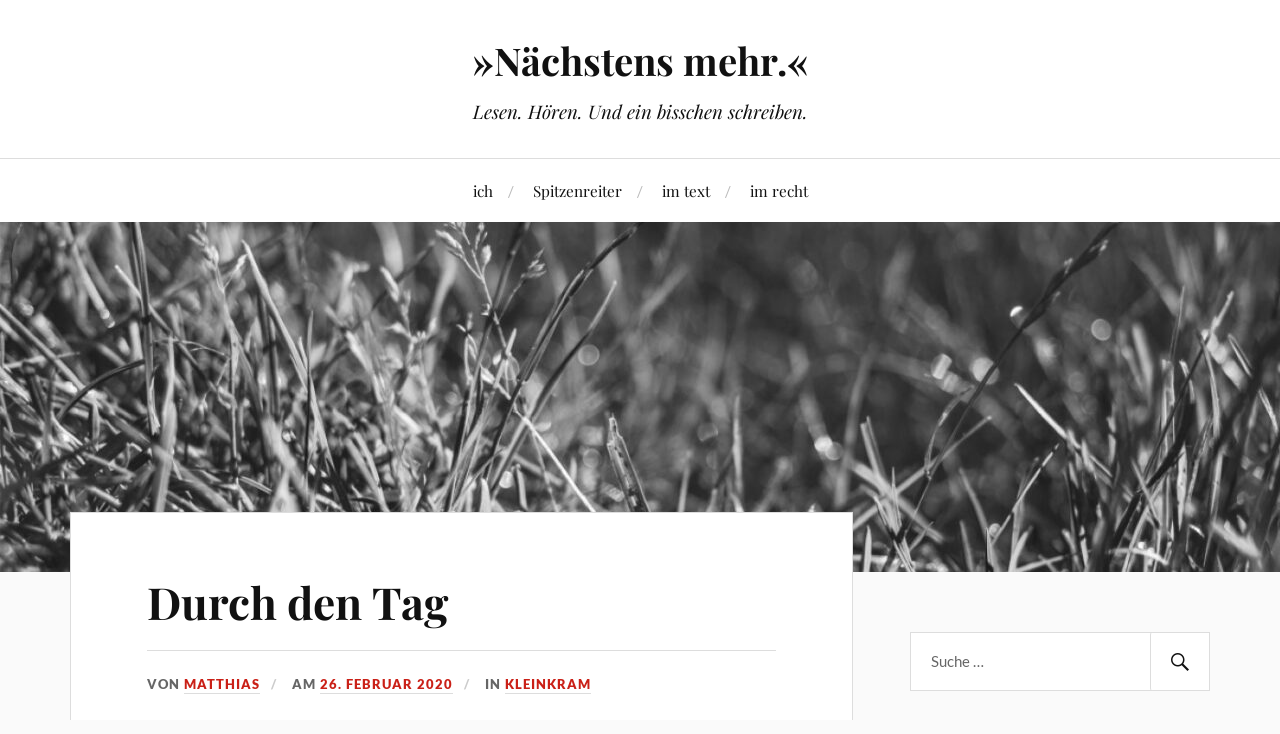

--- FILE ---
content_type: text/html; charset=UTF-8
request_url: https://matthias-mader.de/kleinkram/durch-den-tag/
body_size: 15301
content:
<!DOCTYPE html><html class="no-js" lang="de"><head profile="http://gmpg.org/xfn/11"><meta http-equiv="Content-Type" content="text/html; charset=UTF-8" /><meta name="viewport" content="width=device-width, initial-scale=1.0, maximum-scale=1.0, user-scalable=no" ><link media="all" href="https://matthias-mader.de/wp-content/cache/autoptimize/1/css/autoptimize_6feb8503da9499f8fbdfec0985af2c51.css" rel="stylesheet"><link media="screen" href="https://matthias-mader.de/wp-content/cache/autoptimize/1/css/autoptimize_37e334a14807f3d342eb6b3aba554022.css" rel="stylesheet"><title>Durch den Tag | »Nächstens mehr.«</title> <script>document.documentElement.className = document.documentElement.className.replace("no-js","js");</script> <link rel="canonical" href="https://matthias-mader.de/kleinkram/durch-den-tag/" /><meta property="og:type" content="article" /><meta property="og:locale" content="de_DE" /><meta property="og:site_name" content="»Nächstens mehr.«" /><meta property="og:title" content="Durch den Tag | »Nächstens mehr.«" /><meta property="og:url" content="https://matthias-mader.de/kleinkram/durch-den-tag/" /><meta property="og:image" content="https://matthias-mader.de/wp-content/uploads/2015/01/cropped-cropped-wiese-schwarzweiss.jpeg" /><meta property="og:image:width" content="1280" /><meta property="og:image:height" content="444" /><meta property="article:published_time" content="2020-02-26T17:32:59+00:00" /><meta property="article:modified_time" content="2020-02-24T13:17:35+00:00" /><meta name="twitter:card" content="summary_large_image" /><meta name="twitter:site" content="@matthias_mader" /><meta name="twitter:creator" content="@matthias_mader" /><meta name="twitter:title" content="Durch den Tag | »Nächstens mehr.«" /><meta name="twitter:image" content="https://matthias-mader.de/wp-content/uploads/2015/01/cropped-cropped-wiese-schwarzweiss.jpeg" /> <script type="application/ld+json">{"@context":"https://schema.org","@graph":[{"@type":"WebSite","@id":"https://matthias-mader.de/#/schema/WebSite","url":"https://matthias-mader.de/","name":"»Nächstens mehr.«","alternateName":"Matthias Mader","description":"Lesen. Hören. Und ein bisschen schreiben.","inLanguage":"de","potentialAction":{"@type":"SearchAction","target":{"@type":"EntryPoint","urlTemplate":"https://matthias-mader.de/search/{search_term_string}/"},"query-input":"required name=search_term_string"},"publisher":{"@type":"Person","@id":"https://matthias-mader.de/#/schema/Person","name":"Matthias Mader","url":"https://matthias-mader.de/","sameAs":["http://www.twitter.com/matthias_mader","http://instagram.com/merderein"]}},{"@type":"WebPage","@id":"https://matthias-mader.de/kleinkram/durch-den-tag/","url":"https://matthias-mader.de/kleinkram/durch-den-tag/","name":"Durch den Tag | »Nächstens mehr.«","inLanguage":"de","isPartOf":{"@id":"https://matthias-mader.de/#/schema/WebSite"},"breadcrumb":{"@type":"BreadcrumbList","@id":"https://matthias-mader.de/#/schema/BreadcrumbList","itemListElement":[{"@type":"ListItem","position":1,"item":"https://matthias-mader.de/","name":"»Nächstens mehr.«"},{"@type":"ListItem","position":2,"item":"https://matthias-mader.de/category/kleinkram/","name":"Kategorie: kleinkram"},{"@type":"ListItem","position":3,"name":"Durch den Tag"}]},"potentialAction":{"@type":"ReadAction","target":"https://matthias-mader.de/kleinkram/durch-den-tag/"},"datePublished":"2020-02-26T17:32:59+00:00","dateModified":"2020-02-24T13:17:35+00:00","author":{"@type":"Person","@id":"https://matthias-mader.de/#/schema/Person/21d5fe71ba07246a0492a9aa98840650","name":"Matthias","description":"Leser mit allerlei Anspr&uuml;chen und ausdauernder L&auml;ufer. Je nach Tagesform auch mal ausdauernder Leser und L&auml;ufer mit allerlei Anspr&uuml;chen."}}]}</script> <link rel="alternate" type="application/rss+xml" title="»Nächstens mehr.« &raquo; Feed" href="https://matthias-mader.de/feed/" /><link rel="alternate" type="application/rss+xml" title="»Nächstens mehr.« &raquo; Kommentar-Feed" href="https://matthias-mader.de/comments/feed/" /><link rel="alternate" type="application/rss+xml" title="»Nächstens mehr.« &raquo; Kommentar-Feed zu Durch den&nbsp;Tag" href="https://matthias-mader.de/kleinkram/durch-den-tag/feed/" /><style id="bd_general_block_styles">img.wp-block-bd---,
.wp-block-bd--- img {
    vertical-align: middle;
}

.wp-block-bd---,
.wp-block-bd--- * {
    box-sizing: border-box;
}

.bd-authorlink {
    text-decoration: inherit;
    color: inherit;
    display: inline-block;
}

.bd-authorlink:focus,
.bd-authorlink:hover {
    text-decoration: unset;
    color: unset;
}</style><script id="bd_resize_observer">window.bd_observeDocument===void 0&&function(){function a(a){Array.from(a.document.getElementsByClassName("bd-resizeobserve")).forEach(b=>{-1<a.elements.indexOf(b)||(a.elements.push(b),a.resizeObserver.observe(b))})}const b=[],c=[{name:"medium",width:991},{name:"small",width:767},{name:"tiny",width:479}];window.bd_observeDocument=function(e,f){if(e=e||document,f){const a=b.filter(a=>a.doc===e)[0];return void(a&&(a.resizeObserver.disconnect(),a.mutationObserver.disconnect(),b.splice(b.indexOf(a),1)))}if(!(0<b.filter(a=>a.doc===e).length)){const d={document:e,elements:[]};d.resizeObserver=new ResizeObserver(a=>{for(let b in a){const d=a[b],e=d.contentBoxSize?.inlineSize||d.contentRect?.width,f=d.target,g=f.bd_size||"";let h="",i=c.length;const j=[],k=[];for(;i--;)c[i].width>=e?j.push(c[i].name):k.push(c[i].name);h=j.length,g!==h&&(k.map(a=>{f.classList.remove("bd-"+a)}),j.map(a=>{f.classList.add("bd-"+a)}),f.bd_size=h)}}),d.mutationObserver=new MutationObserver(function(b){return function(){a(b)}}(d)),d.mutationObserver.observe(d.document,{attributes:!0,attributeFilter:["class"],subtree:!0,childList:!0}),a(d),b.push(d)}},window.bd_observeDocument()}();</script><style id='wp-img-auto-sizes-contain-inline-css' type='text/css'>img:is([sizes=auto i],[sizes^="auto," i]){contain-intrinsic-size:3000px 1500px}
/*# sourceURL=wp-img-auto-sizes-contain-inline-css */</style><style id='wp-block-library-inline-css' type='text/css'>:root{--wp-block-synced-color:#7a00df;--wp-block-synced-color--rgb:122,0,223;--wp-bound-block-color:var(--wp-block-synced-color);--wp-editor-canvas-background:#ddd;--wp-admin-theme-color:#007cba;--wp-admin-theme-color--rgb:0,124,186;--wp-admin-theme-color-darker-10:#006ba1;--wp-admin-theme-color-darker-10--rgb:0,107,160.5;--wp-admin-theme-color-darker-20:#005a87;--wp-admin-theme-color-darker-20--rgb:0,90,135;--wp-admin-border-width-focus:2px}@media (min-resolution:192dpi){:root{--wp-admin-border-width-focus:1.5px}}.wp-element-button{cursor:pointer}:root .has-very-light-gray-background-color{background-color:#eee}:root .has-very-dark-gray-background-color{background-color:#313131}:root .has-very-light-gray-color{color:#eee}:root .has-very-dark-gray-color{color:#313131}:root .has-vivid-green-cyan-to-vivid-cyan-blue-gradient-background{background:linear-gradient(135deg,#00d084,#0693e3)}:root .has-purple-crush-gradient-background{background:linear-gradient(135deg,#34e2e4,#4721fb 50%,#ab1dfe)}:root .has-hazy-dawn-gradient-background{background:linear-gradient(135deg,#faaca8,#dad0ec)}:root .has-subdued-olive-gradient-background{background:linear-gradient(135deg,#fafae1,#67a671)}:root .has-atomic-cream-gradient-background{background:linear-gradient(135deg,#fdd79a,#004a59)}:root .has-nightshade-gradient-background{background:linear-gradient(135deg,#330968,#31cdcf)}:root .has-midnight-gradient-background{background:linear-gradient(135deg,#020381,#2874fc)}:root{--wp--preset--font-size--normal:16px;--wp--preset--font-size--huge:42px}.has-regular-font-size{font-size:1em}.has-larger-font-size{font-size:2.625em}.has-normal-font-size{font-size:var(--wp--preset--font-size--normal)}.has-huge-font-size{font-size:var(--wp--preset--font-size--huge)}.has-text-align-center{text-align:center}.has-text-align-left{text-align:left}.has-text-align-right{text-align:right}.has-fit-text{white-space:nowrap!important}#end-resizable-editor-section{display:none}.aligncenter{clear:both}.items-justified-left{justify-content:flex-start}.items-justified-center{justify-content:center}.items-justified-right{justify-content:flex-end}.items-justified-space-between{justify-content:space-between}.screen-reader-text{border:0;clip-path:inset(50%);height:1px;margin:-1px;overflow:hidden;padding:0;position:absolute;width:1px;word-wrap:normal!important}.screen-reader-text:focus{background-color:#ddd;clip-path:none;color:#444;display:block;font-size:1em;height:auto;left:5px;line-height:normal;padding:15px 23px 14px;text-decoration:none;top:5px;width:auto;z-index:100000}html :where(.has-border-color){border-style:solid}html :where([style*=border-top-color]){border-top-style:solid}html :where([style*=border-right-color]){border-right-style:solid}html :where([style*=border-bottom-color]){border-bottom-style:solid}html :where([style*=border-left-color]){border-left-style:solid}html :where([style*=border-width]){border-style:solid}html :where([style*=border-top-width]){border-top-style:solid}html :where([style*=border-right-width]){border-right-style:solid}html :where([style*=border-bottom-width]){border-bottom-style:solid}html :where([style*=border-left-width]){border-left-style:solid}html :where(img[class*=wp-image-]){height:auto;max-width:100%}:where(figure){margin:0 0 1em}html :where(.is-position-sticky){--wp-admin--admin-bar--position-offset:var(--wp-admin--admin-bar--height,0px)}@media screen and (max-width:600px){html :where(.is-position-sticky){--wp-admin--admin-bar--position-offset:0px}}

/*# sourceURL=wp-block-library-inline-css */</style><style id='wp-block-paragraph-inline-css' type='text/css'>.is-small-text{font-size:.875em}.is-regular-text{font-size:1em}.is-large-text{font-size:2.25em}.is-larger-text{font-size:3em}.has-drop-cap:not(:focus):first-letter{float:left;font-size:8.4em;font-style:normal;font-weight:100;line-height:.68;margin:.05em .1em 0 0;text-transform:uppercase}body.rtl .has-drop-cap:not(:focus):first-letter{float:none;margin-left:.1em}p.has-drop-cap.has-background{overflow:hidden}:root :where(p.has-background){padding:1.25em 2.375em}:where(p.has-text-color:not(.has-link-color)) a{color:inherit}p.has-text-align-left[style*="writing-mode:vertical-lr"],p.has-text-align-right[style*="writing-mode:vertical-rl"]{rotate:180deg}
/*# sourceURL=https://matthias-mader.de/wp-includes/blocks/paragraph/style.min.css */</style><style id='wp-block-quote-inline-css' type='text/css'>.wp-block-quote{box-sizing:border-box;overflow-wrap:break-word}.wp-block-quote.is-large:where(:not(.is-style-plain)),.wp-block-quote.is-style-large:where(:not(.is-style-plain)){margin-bottom:1em;padding:0 1em}.wp-block-quote.is-large:where(:not(.is-style-plain)) p,.wp-block-quote.is-style-large:where(:not(.is-style-plain)) p{font-size:1.5em;font-style:italic;line-height:1.6}.wp-block-quote.is-large:where(:not(.is-style-plain)) cite,.wp-block-quote.is-large:where(:not(.is-style-plain)) footer,.wp-block-quote.is-style-large:where(:not(.is-style-plain)) cite,.wp-block-quote.is-style-large:where(:not(.is-style-plain)) footer{font-size:1.125em;text-align:right}.wp-block-quote>cite{display:block}
/*# sourceURL=https://matthias-mader.de/wp-includes/blocks/quote/style.min.css */</style><style id='global-styles-inline-css' type='text/css'>:root{--wp--preset--aspect-ratio--square: 1;--wp--preset--aspect-ratio--4-3: 4/3;--wp--preset--aspect-ratio--3-4: 3/4;--wp--preset--aspect-ratio--3-2: 3/2;--wp--preset--aspect-ratio--2-3: 2/3;--wp--preset--aspect-ratio--16-9: 16/9;--wp--preset--aspect-ratio--9-16: 9/16;--wp--preset--color--black: #111;--wp--preset--color--cyan-bluish-gray: #abb8c3;--wp--preset--color--white: #fff;--wp--preset--color--pale-pink: #f78da7;--wp--preset--color--vivid-red: #cf2e2e;--wp--preset--color--luminous-vivid-orange: #ff6900;--wp--preset--color--luminous-vivid-amber: #fcb900;--wp--preset--color--light-green-cyan: #7bdcb5;--wp--preset--color--vivid-green-cyan: #00d084;--wp--preset--color--pale-cyan-blue: #8ed1fc;--wp--preset--color--vivid-cyan-blue: #0693e3;--wp--preset--color--vivid-purple: #9b51e0;--wp--preset--color--accent: #CA2017;--wp--preset--color--dark-gray: #333;--wp--preset--color--medium-gray: #555;--wp--preset--color--light-gray: #777;--wp--preset--gradient--vivid-cyan-blue-to-vivid-purple: linear-gradient(135deg,rgb(6,147,227) 0%,rgb(155,81,224) 100%);--wp--preset--gradient--light-green-cyan-to-vivid-green-cyan: linear-gradient(135deg,rgb(122,220,180) 0%,rgb(0,208,130) 100%);--wp--preset--gradient--luminous-vivid-amber-to-luminous-vivid-orange: linear-gradient(135deg,rgb(252,185,0) 0%,rgb(255,105,0) 100%);--wp--preset--gradient--luminous-vivid-orange-to-vivid-red: linear-gradient(135deg,rgb(255,105,0) 0%,rgb(207,46,46) 100%);--wp--preset--gradient--very-light-gray-to-cyan-bluish-gray: linear-gradient(135deg,rgb(238,238,238) 0%,rgb(169,184,195) 100%);--wp--preset--gradient--cool-to-warm-spectrum: linear-gradient(135deg,rgb(74,234,220) 0%,rgb(151,120,209) 20%,rgb(207,42,186) 40%,rgb(238,44,130) 60%,rgb(251,105,98) 80%,rgb(254,248,76) 100%);--wp--preset--gradient--blush-light-purple: linear-gradient(135deg,rgb(255,206,236) 0%,rgb(152,150,240) 100%);--wp--preset--gradient--blush-bordeaux: linear-gradient(135deg,rgb(254,205,165) 0%,rgb(254,45,45) 50%,rgb(107,0,62) 100%);--wp--preset--gradient--luminous-dusk: linear-gradient(135deg,rgb(255,203,112) 0%,rgb(199,81,192) 50%,rgb(65,88,208) 100%);--wp--preset--gradient--pale-ocean: linear-gradient(135deg,rgb(255,245,203) 0%,rgb(182,227,212) 50%,rgb(51,167,181) 100%);--wp--preset--gradient--electric-grass: linear-gradient(135deg,rgb(202,248,128) 0%,rgb(113,206,126) 100%);--wp--preset--gradient--midnight: linear-gradient(135deg,rgb(2,3,129) 0%,rgb(40,116,252) 100%);--wp--preset--font-size--small: 16px;--wp--preset--font-size--medium: 20px;--wp--preset--font-size--large: 24px;--wp--preset--font-size--x-large: 42px;--wp--preset--font-size--normal: 18px;--wp--preset--font-size--larger: 27px;--wp--preset--spacing--20: 0.44rem;--wp--preset--spacing--30: 0.67rem;--wp--preset--spacing--40: 1rem;--wp--preset--spacing--50: 1.5rem;--wp--preset--spacing--60: 2.25rem;--wp--preset--spacing--70: 3.38rem;--wp--preset--spacing--80: 5.06rem;--wp--preset--shadow--natural: 6px 6px 9px rgba(0, 0, 0, 0.2);--wp--preset--shadow--deep: 12px 12px 50px rgba(0, 0, 0, 0.4);--wp--preset--shadow--sharp: 6px 6px 0px rgba(0, 0, 0, 0.2);--wp--preset--shadow--outlined: 6px 6px 0px -3px rgb(255, 255, 255), 6px 6px rgb(0, 0, 0);--wp--preset--shadow--crisp: 6px 6px 0px rgb(0, 0, 0);}:where(.is-layout-flex){gap: 0.5em;}:where(.is-layout-grid){gap: 0.5em;}body .is-layout-flex{display: flex;}.is-layout-flex{flex-wrap: wrap;align-items: center;}.is-layout-flex > :is(*, div){margin: 0;}body .is-layout-grid{display: grid;}.is-layout-grid > :is(*, div){margin: 0;}:where(.wp-block-columns.is-layout-flex){gap: 2em;}:where(.wp-block-columns.is-layout-grid){gap: 2em;}:where(.wp-block-post-template.is-layout-flex){gap: 1.25em;}:where(.wp-block-post-template.is-layout-grid){gap: 1.25em;}.has-black-color{color: var(--wp--preset--color--black) !important;}.has-cyan-bluish-gray-color{color: var(--wp--preset--color--cyan-bluish-gray) !important;}.has-white-color{color: var(--wp--preset--color--white) !important;}.has-pale-pink-color{color: var(--wp--preset--color--pale-pink) !important;}.has-vivid-red-color{color: var(--wp--preset--color--vivid-red) !important;}.has-luminous-vivid-orange-color{color: var(--wp--preset--color--luminous-vivid-orange) !important;}.has-luminous-vivid-amber-color{color: var(--wp--preset--color--luminous-vivid-amber) !important;}.has-light-green-cyan-color{color: var(--wp--preset--color--light-green-cyan) !important;}.has-vivid-green-cyan-color{color: var(--wp--preset--color--vivid-green-cyan) !important;}.has-pale-cyan-blue-color{color: var(--wp--preset--color--pale-cyan-blue) !important;}.has-vivid-cyan-blue-color{color: var(--wp--preset--color--vivid-cyan-blue) !important;}.has-vivid-purple-color{color: var(--wp--preset--color--vivid-purple) !important;}.has-black-background-color{background-color: var(--wp--preset--color--black) !important;}.has-cyan-bluish-gray-background-color{background-color: var(--wp--preset--color--cyan-bluish-gray) !important;}.has-white-background-color{background-color: var(--wp--preset--color--white) !important;}.has-pale-pink-background-color{background-color: var(--wp--preset--color--pale-pink) !important;}.has-vivid-red-background-color{background-color: var(--wp--preset--color--vivid-red) !important;}.has-luminous-vivid-orange-background-color{background-color: var(--wp--preset--color--luminous-vivid-orange) !important;}.has-luminous-vivid-amber-background-color{background-color: var(--wp--preset--color--luminous-vivid-amber) !important;}.has-light-green-cyan-background-color{background-color: var(--wp--preset--color--light-green-cyan) !important;}.has-vivid-green-cyan-background-color{background-color: var(--wp--preset--color--vivid-green-cyan) !important;}.has-pale-cyan-blue-background-color{background-color: var(--wp--preset--color--pale-cyan-blue) !important;}.has-vivid-cyan-blue-background-color{background-color: var(--wp--preset--color--vivid-cyan-blue) !important;}.has-vivid-purple-background-color{background-color: var(--wp--preset--color--vivid-purple) !important;}.has-black-border-color{border-color: var(--wp--preset--color--black) !important;}.has-cyan-bluish-gray-border-color{border-color: var(--wp--preset--color--cyan-bluish-gray) !important;}.has-white-border-color{border-color: var(--wp--preset--color--white) !important;}.has-pale-pink-border-color{border-color: var(--wp--preset--color--pale-pink) !important;}.has-vivid-red-border-color{border-color: var(--wp--preset--color--vivid-red) !important;}.has-luminous-vivid-orange-border-color{border-color: var(--wp--preset--color--luminous-vivid-orange) !important;}.has-luminous-vivid-amber-border-color{border-color: var(--wp--preset--color--luminous-vivid-amber) !important;}.has-light-green-cyan-border-color{border-color: var(--wp--preset--color--light-green-cyan) !important;}.has-vivid-green-cyan-border-color{border-color: var(--wp--preset--color--vivid-green-cyan) !important;}.has-pale-cyan-blue-border-color{border-color: var(--wp--preset--color--pale-cyan-blue) !important;}.has-vivid-cyan-blue-border-color{border-color: var(--wp--preset--color--vivid-cyan-blue) !important;}.has-vivid-purple-border-color{border-color: var(--wp--preset--color--vivid-purple) !important;}.has-vivid-cyan-blue-to-vivid-purple-gradient-background{background: var(--wp--preset--gradient--vivid-cyan-blue-to-vivid-purple) !important;}.has-light-green-cyan-to-vivid-green-cyan-gradient-background{background: var(--wp--preset--gradient--light-green-cyan-to-vivid-green-cyan) !important;}.has-luminous-vivid-amber-to-luminous-vivid-orange-gradient-background{background: var(--wp--preset--gradient--luminous-vivid-amber-to-luminous-vivid-orange) !important;}.has-luminous-vivid-orange-to-vivid-red-gradient-background{background: var(--wp--preset--gradient--luminous-vivid-orange-to-vivid-red) !important;}.has-very-light-gray-to-cyan-bluish-gray-gradient-background{background: var(--wp--preset--gradient--very-light-gray-to-cyan-bluish-gray) !important;}.has-cool-to-warm-spectrum-gradient-background{background: var(--wp--preset--gradient--cool-to-warm-spectrum) !important;}.has-blush-light-purple-gradient-background{background: var(--wp--preset--gradient--blush-light-purple) !important;}.has-blush-bordeaux-gradient-background{background: var(--wp--preset--gradient--blush-bordeaux) !important;}.has-luminous-dusk-gradient-background{background: var(--wp--preset--gradient--luminous-dusk) !important;}.has-pale-ocean-gradient-background{background: var(--wp--preset--gradient--pale-ocean) !important;}.has-electric-grass-gradient-background{background: var(--wp--preset--gradient--electric-grass) !important;}.has-midnight-gradient-background{background: var(--wp--preset--gradient--midnight) !important;}.has-small-font-size{font-size: var(--wp--preset--font-size--small) !important;}.has-medium-font-size{font-size: var(--wp--preset--font-size--medium) !important;}.has-large-font-size{font-size: var(--wp--preset--font-size--large) !important;}.has-x-large-font-size{font-size: var(--wp--preset--font-size--x-large) !important;}
/*# sourceURL=global-styles-inline-css */</style><style id='classic-theme-styles-inline-css' type='text/css'>/*! This file is auto-generated */
.wp-block-button__link{color:#fff;background-color:#32373c;border-radius:9999px;box-shadow:none;text-decoration:none;padding:calc(.667em + 2px) calc(1.333em + 2px);font-size:1.125em}.wp-block-file__button{background:#32373c;color:#fff;text-decoration:none}
/*# sourceURL=/wp-includes/css/classic-themes.min.css */</style><style id='wp-typography-custom-inline-css' type='text/css'>sub, sup{font-size: 75%;line-height: 100%}sup{vertical-align: 60%}sub{vertical-align: -10%}.amp{font-family: Baskerville, "Goudy Old Style", Palatino, "Book Antiqua", "Warnock Pro", serif;font-size: 1.1em;font-style: italic;font-weight: normal;line-height: 1em}.caps{font-size: 90%}.dquo{margin-left: -0.4em}.quo{margin-left: -0.2em}.pull-single{margin-left: -0.15em}.push-single{margin-right: 0.15em}.pull-double{margin-left: -0.38em}.push-double{margin-right: 0.38em}
/*# sourceURL=wp-typography-custom-inline-css */</style><style id='wp-typography-safari-font-workaround-inline-css' type='text/css'>body {-webkit-font-feature-settings: "liga";font-feature-settings: "liga";-ms-font-feature-settings: normal;}
/*# sourceURL=wp-typography-safari-font-workaround-inline-css */</style> <script type="text/javascript" src="https://matthias-mader.de/wp-includes/js/jquery/jquery.min.js" id="jquery-core-js"></script> <link rel="https://api.w.org/" href="https://matthias-mader.de/wp-json/" /><link rel="alternate" title="JSON" type="application/json" href="https://matthias-mader.de/wp-json/wp/v2/posts/13529" /><link rel="EditURI" type="application/rsd+xml" title="RSD" href="https://matthias-mader.de/xmlrpc.php?rsd" /> <script type="text/javascript">//
  function external_links_in_new_windows_loop() {
    if (!document.links) {
      document.links = document.getElementsByTagName('a');
    }
    var change_link = false;
    var force = '';
    var ignore = '';

    for (var t=0; t<document.links.length; t++) {
      var all_links = document.links[t];
      change_link = false;
      
      if(document.links[t].hasAttribute('onClick') == false) {
        // forced if the address starts with http (or also https), but does not link to the current domain
        if(all_links.href.search(/^http/) != -1 && all_links.href.search('matthias-mader.de') == -1 && all_links.href.search(/^#/) == -1) {
          // console.log('Changed ' + all_links.href);
          change_link = true;
        }
          
        if(force != '' && all_links.href.search(force) != -1) {
          // forced
          // console.log('force ' + all_links.href);
          change_link = true;
        }
        
        if(ignore != '' && all_links.href.search(ignore) != -1) {
          // console.log('ignore ' + all_links.href);
          // ignored
          change_link = false;
        }

        if(change_link == true) {
          // console.log('Changed ' + all_links.href);
          document.links[t].setAttribute('onClick', 'javascript:window.open(\'' + all_links.href.replace(/'/g, '') + '\', \'_blank\', \'noopener\'); return false;');
          document.links[t].removeAttribute('target');
        }
      }
    }
  }
  
  // Load
  function external_links_in_new_windows_load(func)
  {  
    var oldonload = window.onload;
    if (typeof window.onload != 'function'){
      window.onload = func;
    } else {
      window.onload = function(){
        oldonload();
        func();
      }
    }
  }

  external_links_in_new_windows_load(external_links_in_new_windows_loop);
  //</script> <link rel="icon" href="https://matthias-mader.de/wp-content/uploads/2015/01/cropped-favicon_neu2015-250x250.png" sizes="32x32" /><link rel="icon" href="https://matthias-mader.de/wp-content/uploads/2015/01/cropped-favicon_neu2015-250x250.png" sizes="192x192" /><link rel="apple-touch-icon" href="https://matthias-mader.de/wp-content/uploads/2015/01/cropped-favicon_neu2015-250x250.png" /><meta name="msapplication-TileImage" content="https://matthias-mader.de/wp-content/uploads/2015/01/cropped-favicon_neu2015.png" /><style type="text/css" id="wp-custom-css">.credits-inner {
	display: none !important
}</style><script type="text/javascript">var dnt_config={ifdnt:"0",mode:"blacklist",black:["media6degrees.com","quantserve.com","lockerz.com"],white:[]};</script><script type="text/javascript">function aop_around(a,b){aop.around({target:a,method:b},function(a){if(typeof a.arguments[0].src==="string"&&(a.arguments[0].tagName.toLowerCase()==="script"||a.arguments[0].tagName.toLowerCase()==="img"||a.arguments[0].tagName.toLowerCase()==="iframe")&&a.arguments[0].src!=="javascript:void(0)"){if(sanitizer(a.arguments[0].src)===true){a.arguments[0].src="javascript:void(0)"}}return a.proceed()})}function sanitizer(a){var b=new RegExp("(?:f|ht)tp(?:s)?://([^/]+)","im");try{a=a.match(b)[1].toString()}catch(c){return a}if(mode==="blacklist"){for(x in list["black"]){if(typeof list["black"][x]==="string"){if(a.indexOf(list["black"][x].toLowerCase())!==-1){a=true;break}}}}else{for(x in list["white"]){if(typeof list["white"][x]==="string"){if(a.indexOf(list["white"][x].toLowerCase())!==-1){tmpS=false;break}else{tmpS=true}}}if(tmpS===true)a=tmpS}return a}(function(){var _after=1;var _afterThrow=2;var _afterFinally=3;var _before=4;var _around=5;var _intro=6;var _regexEnabled=true;var _arguments="arguments";var _undef="undefined";var getType=function(){var a=Object.prototype.toString,b={},c={1:"element",3:"textnode",9:"document",11:"fragment"},d="Arguments Array Boolean Date Document Element Error Fragment Function NodeList Null Number Object RegExp String TextNode Undefined Window".split(" ");for(var e=d.length;e--;){var f=d[e],g=window[f];if(g){try{b[a.call(new g)]=f.toLowerCase()}catch(h){}}}return function(d){return d==null&&(d===undefined?_undef:"null")||d.nodeType&&c[d.nodeType]||typeof d.length=="number"&&(d.callee&&_arguments||d.alert&&"window"||d.item&&"nodelist")||b[a.call(d)]}}();var isFunc=function(a){return getType(a)=="function"};var weaveOne=function(source,method,advice){var old=source[method];if(advice.type!=_intro&&!isFunc(old)){var oldObject=old;old=function(){var code=arguments.length>0?_arguments+"[0]":"";for(var i=1;i<arguments.length;i++){code+=","+_arguments+"["+i+"]"}return eval("oldObject("+code+");")}}var aspect;if(advice.type==_after||advice.type==_afterThrow||advice.type==_afterFinally)aspect=function(){var a,b=null;try{a=old.apply(this,arguments)}catch(c){b=c}if(advice.type==_after)if(b==null)a=advice.value.apply(this,[a,method]);else throw b;else if(advice.type==_afterThrow&&b!=null)a=advice.value.apply(this,[b,method]);else if(advice.type==_afterFinally)a=advice.value.apply(this,[a,b,method]);return a};else if(advice.type==_before)aspect=function(){advice.value.apply(this,[arguments,method]);return old.apply(this,arguments)};else if(advice.type==_intro)aspect=function(){return advice.value.apply(this,arguments)};else if(advice.type==_around){aspect=function(){var a={object:this,args:Array.prototype.slice.call(arguments)};return advice.value.apply(a.object,[{arguments:a.args,method:method,proceed:function(){return old.apply(a.object,a.args)}}])}}aspect.unweave=function(){source[method]=old;pointcut=source=aspect=old=null};source[method]=aspect;return aspect};var search=function(a,b,c){var d=[];for(var e in a){var f=null;try{f=a[e]}catch(g){}if(f!=null&&e.match(b.method)&&isFunc(f))d[d.length]={source:a,method:e,advice:c}}return d};var weave=function(a,b){var c=typeof a.target.prototype!=_undef?a.target.prototype:a.target;var d=[];if(b.type!=_intro&&typeof c[a.method]==_undef){var e=search(a.target,a,b);if(e.length==0)e=search(c,a,b);for(var f in e)d[d.length]=weaveOne(e[f].source,e[f].method,e[f].advice)}else{d[0]=weaveOne(c,a.method,b)}return _regexEnabled?d:d[0]};aop={after:function(a,b){return weave(a,{type:_after,value:b})},afterThrow:function(a,b){return weave(a,{type:_afterThrow,value:b})},afterFinally:function(a,b){return weave(a,{type:_afterFinally,value:b})},before:function(a,b){return weave(a,{type:_before,value:b})},around:function(a,b){return weave(a,{type:_around,value:b})},introduction:function(a,b){return weave(a,{type:_intro,value:b})},setup:function(a){_regexEnabled=a.regexMatch}}})();if(dnt_config.ifdnt!=="1"||navigator.doNotTrack==="yes"||navigator.msDoNotTrack==="1"||navigator.doNotTrack==="1"||document.cookie.indexOf("dont_track_me=1")!==-1||document.cookie.indexOf("civicAllowCookies=no")!==-1){var mode=dnt_config.mode;var list=[];list["black"]=dnt_config.black;list["white"]=dnt_config.white;aop.around({target:document,method:"write"},function(a){if(a.arguments[0].search(/img|script|iframe/i)!==-1){if(sanitizer(a.arguments[0])===true){a.arguments[0]=a.arguments[0].replace(/</g,"<!-- ").replace(/>/g," -->")}}return a.proceed()});scriptParent=document.getElementsByTagName("script")[0].parentNode;if(scriptParent.tagName.toLowerCase!=="head"){head=document.getElementsByTagName("head")[0];aop_around(head,"insertBefore");aop_around(head,"appendChild")}aop_around(scriptParent,"insertBefore");aop_around(scriptParent,"appendChild");var a2a_config=a2a_config||{};a2a_config.no_3p=1;var addthis_config={data_use_cookies:false};var _gaq=_gaq||[];_gaq.push(["_gat._anonymizeIp"])}
</script>
</head><body class="wp-singular post-template-default single single-post postid-13529 single-format-standard wp-theme-lovecraft wp-child-theme-MMLovecraft">
<script type="text/javascript">aop_around(document.body, 'appendChild'); aop_around(document.body, 'insertBefore'); </script> <a class="skip-link button" href="#site-content">Zum Inhalt springen</a><header class="header-wrapper"><div class="header section bg-white small-padding"><div class="section-inner group"><div class="blog-title"> <a href="https://matthias-mader.de" rel="home">»Nächstens mehr.«</a></div><h4 class="blog-tagline">Lesen. Hören. Und ein bisschen schreiben.</h4></div></div><div class="toggles group"> <button type="button" class="nav-toggle toggle"><div class="bar"></div><div class="bar"></div><div class="bar"></div> <span class="screen-reader-text">Mobil-Menü umschalten</span> </button> <button type="button" class="search-toggle toggle"><div class="genericon genericon-search"></div> <span class="screen-reader-text">Suchfeld umschalten</span> </button></div></header><div class="navigation bg-white no-padding"><div class="section-inner group"><ul class="mobile-menu"><li id="menu-item-5559" class="menu-item menu-item-type-post_type menu-item-object-page menu-item-5559"><a href="https://matthias-mader.de/person/">ich</a></li><li id="menu-item-10527" class="menu-item menu-item-type-post_type menu-item-object-page menu-item-10527"><a href="https://matthias-mader.de/person/spitzenreiter/">Spitzenreiter</a></li><li id="menu-item-5557" class="menu-item menu-item-type-post_type menu-item-object-page menu-item-5557"><a href="https://matthias-mader.de/text/">im text</a></li><li id="menu-item-5556" class="menu-item menu-item-type-post_type menu-item-object-page menu-item-5556"><a href="https://matthias-mader.de/impressum/">im recht</a></li></ul><div class="mobile-search"><form method="get" class="search-form" id="search-form-69771d660f1f3" action="https://matthias-mader.de/"> <input type="search" class="search-field" placeholder="Suche …" name="s" id="s-69771d660f1f6" /> <button type="submit" class="search-button"><div class="genericon genericon-search"></div><span class="screen-reader-text">Suchen</span></button></form></div><ul class="main-menu"><li class="menu-item menu-item-type-post_type menu-item-object-page menu-item-5559"><a href="https://matthias-mader.de/person/">ich</a></li><li class="menu-item menu-item-type-post_type menu-item-object-page menu-item-10527"><a href="https://matthias-mader.de/person/spitzenreiter/">Spitzenreiter</a></li><li class="menu-item menu-item-type-post_type menu-item-object-page menu-item-5557"><a href="https://matthias-mader.de/text/">im text</a></li><li class="menu-item menu-item-type-post_type menu-item-object-page menu-item-5556"><a href="https://matthias-mader.de/impressum/">im recht</a></li></ul></div></div><figure class="header-image bg-image" style="background-image: url( https://matthias-mader.de/wp-content/uploads/2015/01/cropped-cropped-wiese-schwarzweiss.jpeg );"> <img src="https://matthias-mader.de/wp-content/uploads/2015/01/cropped-cropped-wiese-schwarzweiss.jpeg" /></figure><main id="site-content"><div class="wrapper section"><div class="section-inner group"><div class="content"><article id="post-13529" class="post single post-13529 type-post status-publish format-standard hentry category-kleinkram tag-rainer-maria-rilke"><div class="post-inner"><div class="post-header"><h1 class="post-title"><a href="https://matthias-mader.de/kleinkram/durch-den-tag/">Durch den&nbsp;Tag</a></h1><div class="post-meta"><p class="post-author"><span>von </span><a href="https://matthias-mader.de/author/matthias/" title="Beiträge von Matthias" rel="author">Matthias</a></p><p class="post-date"><span>am </span><a href="https://matthias-mader.de/kleinkram/durch-den-tag/">26. Februar 2020</a></p><p class="post-categories"><span>in </span><a href="https://matthias-mader.de/category/kleinkram/" rel="category tag">kleinkram</a></p></div></div><div class="post-content entry-content"><blockquote class="wp-block-quote is-layout-flow wp-block-quote-is-layout-flow"><p>Rei­ten, rei­ten, rei­ten, durch den Tag, durch die Nacht, durch den Tag. Rei­ten, rei­ten, reiten.</p><cite> —Rai­ner Maria Ril­ke, Die Wei­se von Lie­be und Tod des Cor­nets Chris­toph&nbsp;Rilke</cite></blockquote></div><div class="post-tags"><a href="https://matthias-mader.de/tag/rainer-maria-rilke/" rel="tag">rainer maria rilke</a></div></div><div class="post-navigation"><div class="post-navigation-inner group"><div class="post-nav-prev"><p>Zurück</p><h4><a href="https://matthias-mader.de/musik/hineingehoert-4/">Hineingehört #4</a></h4></div><div class="post-nav-next"><p>Nächster Beitrag</p><h4><a href="https://matthias-mader.de/kleinkram/13549/">rehte güete</a></h4></div></div></div><div class="respond-container"><div id="respond" class="comment-respond"><h3 id="reply-title" class="comment-reply-title">Schreibe einen Kommentar <small><a rel="nofollow" id="cancel-comment-reply-link" href="/kleinkram/durch-den-tag/#respond" style="display:none;">Antwort abbrechen</a></small></h3><form action="https://matthias-mader.de/wp-comments-post.php" method="post" id="commentform" class="comment-form"><p class="comment-notes"><span id="email-notes">Deine E-Mail-Adresse wird nicht veröffentlicht.</span> <span class="required-field-message">Erforderliche Felder sind mit <span class="required">*</span> markiert</span></p><p class="comment-form-comment"><label for="comment">Kommentar <span class="required">*</span></label><textarea autocomplete="new-password"  id="de3e7da6c8"  name="de3e7da6c8"   cols="45" rows="8" maxlength="65525" required="required"></textarea><textarea id="comment" aria-label="hp-comment" aria-hidden="true" name="comment" autocomplete="new-password" style="padding:0 !important;clip:rect(1px, 1px, 1px, 1px) !important;position:absolute !important;white-space:nowrap !important;height:1px !important;width:1px !important;overflow:hidden !important;" tabindex="-1"></textarea><script data-noptimize>document.getElementById("comment").setAttribute( "id", "ac14b2176d569f7d66c1c5ab06a8d1ec" );document.getElementById("de3e7da6c8").setAttribute( "id", "comment" );</script></p><p class="comment-form-author"><label for="author">Name</label> <input id="author" name="author" type="text" value="" size="30" maxlength="245" autocomplete="name" /></p><p class="comment-form-email"><label for="email">E-Mail-Adresse</label> <input id="email" name="email" type="text" value="" size="30" maxlength="100" aria-describedby="email-notes" autocomplete="email" /></p><p class="comment-form-url"><label for="url">Website</label> <input id="url" name="url" type="text" value="" size="30" maxlength="200" autocomplete="url" /></p><p class="form-submit"><input name="submit" type="submit" id="submit" class="submit" value="Kommentar abschicken" /> <input type='hidden' name='comment_post_ID' value='13529' id='comment_post_ID' /> <input type='hidden' name='comment_parent' id='comment_parent' value='0' /></p><style type='text/css'>.stcr-hidden{display: none !important;}</style><div class='stcr-form stcr-hidden'><p><label for='subscribe-reloaded'><select name='subscribe-reloaded' id='subscribe-reloaded'><option value='none'>Nicht abonnieren</option><option value='yes'>Alle neuen Kommentare</option><option value='replies'>Antworten auf meine Kommentare</option> </select> E-Mail-Benachrichtigung bei weiteren Kommentaren.Auch möglich: <a href='https://matthias-mader.de/comment-subscriptions?srp=13529&amp;srk=919855f961258f1df504a2bce548772c&amp;sra=s&amp;srsrc=f'>Abo ohne Kommentar</a>.</label></p></div></form></div></div></article></div><aside class="sidebar"><div id="search-2" class="widget widget_search"><div class="widget-content"><form method="get" class="search-form" id="search-form-69771d662ec84" action="https://matthias-mader.de/"> <input type="search" class="search-field" placeholder="Suche …" name="s" id="s-69771d662ec85" /> <button type="submit" class="search-button"><div class="genericon genericon-search"></div><span class="screen-reader-text">Suchen</span></button></form></div></div><div id="text-5" class="widget widget_text"><div class="widget-content"><h3 class="widget-title">Spitzenreiter</h3><div class="textwidget"><a href="/person/spitzenreiter">Meine Bestenliste</a></div></div></div><div id="nav_menu-3" class="widget widget_nav_menu"><div class="widget-content"><h3 class="widget-title">Themen</h3><div class="menu-kats-container"><ul id="menu-kats" class="menu"><li id="menu-item-5525" class="menu-item menu-item-type-taxonomy menu-item-object-category menu-item-5525"><a href="https://matthias-mader.de/category/bildung/">bildung</a></li><li id="menu-item-5526" class="menu-item menu-item-type-taxonomy menu-item-object-category menu-item-5526"><a href="https://matthias-mader.de/category/diverses/">diverses</a></li><li id="menu-item-5527" class="menu-item menu-item-type-taxonomy menu-item-object-category menu-item-5527"><a href="https://matthias-mader.de/category/film/">film</a></li><li id="menu-item-5528" class="menu-item menu-item-type-taxonomy menu-item-object-category menu-item-5528"><a href="https://matthias-mader.de/category/freizeit/">freizeit</a></li><li id="menu-item-5529" class="menu-item menu-item-type-taxonomy menu-item-object-category menu-item-5529"><a href="https://matthias-mader.de/category/geschichte/">geschichte</a></li><li id="menu-item-5530" class="menu-item menu-item-type-taxonomy menu-item-object-category current-post-ancestor current-menu-parent current-post-parent menu-item-5530"><a href="https://matthias-mader.de/category/kleinkram/">kleinkram</a></li><li id="menu-item-5531" class="menu-item menu-item-type-taxonomy menu-item-object-category menu-item-5531"><a href="https://matthias-mader.de/category/laufen/">laufen</a></li><li id="menu-item-5532" class="menu-item menu-item-type-taxonomy menu-item-object-category menu-item-5532"><a href="https://matthias-mader.de/category/literatur/">literatur</a></li><li id="menu-item-5533" class="menu-item menu-item-type-taxonomy menu-item-object-category menu-item-5533"><a href="https://matthias-mader.de/category/medien/">medien</a></li><li id="menu-item-5534" class="menu-item menu-item-type-taxonomy menu-item-object-category menu-item-5534"><a href="https://matthias-mader.de/category/musik/">musik</a></li><li id="menu-item-5535" class="menu-item menu-item-type-taxonomy menu-item-object-category menu-item-5535"><a href="https://matthias-mader.de/category/philosophie/">philosophie</a></li><li id="menu-item-5536" class="menu-item menu-item-type-taxonomy menu-item-object-category menu-item-5536"><a href="https://matthias-mader.de/category/politik/">politik</a></li><li id="menu-item-5537" class="menu-item menu-item-type-taxonomy menu-item-object-category menu-item-5537"><a href="https://matthias-mader.de/category/pop/">pop</a></li><li id="menu-item-5538" class="menu-item menu-item-type-taxonomy menu-item-object-category menu-item-5538"><a href="https://matthias-mader.de/category/sprache/">sprache</a></li><li id="menu-item-5539" class="menu-item menu-item-type-taxonomy menu-item-object-category menu-item-5539"><a href="https://matthias-mader.de/category/theater/">theater</a></li><li id="menu-item-5540" class="menu-item menu-item-type-taxonomy menu-item-object-category menu-item-5540"><a href="https://matthias-mader.de/category/wissenschaft/">wissenschaft</a></li></ul></div></div></div><div id="linkcat-2742" class="widget widget_links"><div class="widget-content"><h3 class="widget-title">Literatur-Verweise</h3><ul class='xoxo blogroll'><li><a href="http://www.begleitschreiben.net/" target="_blank">Begleitschreiben</a></li><li><a href="http://www.vigilie.de" title="Lektüren eines Nachtwächters" target="_blank">Bonaventura</a></li><li><a href="https://www.dombrolit.de/startseite.html" rel="acquaintance neighbor" title="die beste Buchhandlung in Regensburg" target="_blank">Buchhandlung Dombrowsky</a></li><li><a href="http://literaturkritik.de/" rel="muse" target="_blank">Literaturkritik.de ‑Rezensionforum</a></li><li><a href="http://lyrikzeitung.com" title="Lyrikzeitung" target="_blank">Lyrikzeitung</a></li><li><a href="https://postkultur.wordpress.com/" title="Jan Kuhlbrodt" target="_blank">Postkultur</a></li><li><a href="http://signaturen-magazin.de" title="Forum für autonome Poesie" target="_blank">Signaturen</a></li></ul></div></div><div id="linkcat-2744" class="widget widget_links"><div class="widget-content"><h3 class="widget-title">Musik-Verweise</h3><ul class='xoxo blogroll'><li><a href="https://www.comedian-sixpack.de" rel="friend co-worker colleague" title="COMEDIAN SIXPACK">Comedian Sixpack</a></li><li><a href="http://www.discogs.com/collection?user=merderein" rel="me" title="ich bei discogs">meine musiksammlung</a></li></ul></div></div><div id="linkcat-2741" class="widget widget_links"><div class="widget-content"><h3 class="widget-title">Netzwerk-Knoten &amp; Umgebung</h3><ul class='xoxo blogroll'><li><a href="http://www.imkerei-mader.de" rel="met sibling" title="Honig, Kerzen und mehr - Imkerei Mader">Imkerei Mader</a></li><li><a href="http://jockel-mechanik.de" rel="met sibling" title="Zubehör für Drechselmaschinen und mehr" target="_blank">Jockel Mechanik</a></li></ul></div></div><div id="linkcat-2740" class="widget widget_links"><div class="widget-content"><h3 class="widget-title">Selbst-Verweise</h3><ul class='xoxo blogroll'><li><a href="https://social.tchncs.de/@matthiasmader" rel="me" title="kurznachrichten im fediverse">@mastodon</a></li><li><a href="https://fehlerhoelle.matthias-mader.de" rel="me" title="Aus dem Leben eines Lesers und Korrektors.">Fehlerhölle</a></li><li><a href="https://laufen.matthias-mader.de" rel="me" title="Ich laufe jeden Tag - seit fünf Jahren.">Täglich laufen</a></li><li><a href="https://teestube.matthias-mader.de" rel="me" title="Meine genussvollen Seiten">Teestube</a></li></ul></div></div><div id="linkcat-2743" class="widget widget_links"><div class="widget-content"><h3 class="widget-title">Sport</h3><ul class='xoxo blogroll'><li><a href="https://runalyze.com/athlete/taeglichlaeufer" rel="me" target="_blank">Runalyze</a></li></ul></div></div><div id="block-6" class="widget widget_block widget_text"><div class="widget-content"><p>Ceterum censeo Alternativam pro Germania esse delendam!</p></div></div></aside></div></div></main><div class="credits section bg-dark"><div class="credits-inner section-inner"><p class="powered-by">Präsentiert von <a href="https://www.wordpress.org">WordPress</a> <span class="sep">&amp;</span> <span class="theme-by">Theme erstellt von <a href="https://andersnoren.se">Anders Nor&eacute;n</a></span></p></div></div> <script type="speculationrules">{"prefetch":[{"source":"document","where":{"and":[{"href_matches":"/*"},{"not":{"href_matches":["/wp-*.php","/wp-admin/*","/wp-content/uploads/*","/wp-content/*","/wp-content/plugins/*","/wp-content/themes/MMLovecraft/*","/wp-content/themes/lovecraft/*","/*\\?(.+)"]}},{"not":{"selector_matches":"a[rel~=\"nofollow\"]"}},{"not":{"selector_matches":".no-prefetch, .no-prefetch a"}}]},"eagerness":"conservative"}]}</script> <noscript><style>.lazyload{display:none;}</style></noscript><script data-noptimize="1">window.lazySizesConfig=window.lazySizesConfig||{};window.lazySizesConfig.loadMode=1;</script><script async data-noptimize="1" src='https://matthias-mader.de/wp-content/plugins/autoptimize/classes/external/js/lazysizes.min.js'></script> <script type="text/javascript" id="jquery-fancybox-js-extra">var efb_i18n = {"close":"Close","next":"Next","prev":"Previous","startSlideshow":"Start slideshow","toggleSize":"Toggle size"};
//# sourceURL=jquery-fancybox-js-extra</script> <script type="text/javascript" id="jquery-fancybox-js-after">var fb_timeout,fb_opts={"autoScale":true,"showCloseButton":true,"width":560,"height":340,"margin":20,"pixelRatio":1,"padding":10,"centerOnScroll":false,"enableEscapeButton":true,"speedIn":300,"speedOut":300,"closeBtn":true,"openSpeed":300,"closeSpeed":300,"overlayShow":true,"hideOnOverlayClick":true,"overlayOpacity":0.6,"minViewportWidth":320,"minVpHeight":320,"disableCoreLightbox":true,"enableBlockControls":true,"fancybox_openBlockControls":true,"minVpWidth":320,"prevSpeed":250,"nextSpeed":250},
easy_fancybox_handler=easy_fancybox_handler||function(){
jQuery([".nolightbox","a.wp-block-file__button","a.pin-it-button","a[href*='pinterest.com\/pin\/create']","a[href*='facebook.com\/share']","a[href*='twitter.com\/share']"].join(',')).addClass('nofancybox');
jQuery('a.fancybox-close').on('click',function(e){e.preventDefault();jQuery.fancybox.close()});
/* IMG */
						var unlinkedImageBlocks=jQuery(".wp-block-image > img:not(.nofancybox,figure.nofancybox>img)");
						unlinkedImageBlocks.wrap(function() {
							var href = jQuery( this ).attr( "src" );
							return "<a href='" + href + "'></a>";
						});
var fb_IMG_select=jQuery('a[href*=".jpg" i]:not(.nofancybox,li.nofancybox>a,figure.nofancybox>a),area[href*=".jpg" i]:not(.nofancybox),a[href*=".png" i]:not(.nofancybox,li.nofancybox>a,figure.nofancybox>a),area[href*=".png" i]:not(.nofancybox),a[href*=".webp" i]:not(.nofancybox,li.nofancybox>a,figure.nofancybox>a),area[href*=".webp" i]:not(.nofancybox),a[href*=".jpeg" i]:not(.nofancybox,li.nofancybox>a,figure.nofancybox>a),area[href*=".jpeg" i]:not(.nofancybox)');
fb_IMG_select.addClass('fancybox image');
var fb_IMG_sections=jQuery('.gallery,.wp-block-gallery,.tiled-gallery,.wp-block-jetpack-tiled-gallery,.ngg-galleryoverview,.ngg-imagebrowser,.nextgen_pro_blog_gallery,.nextgen_pro_film,.nextgen_pro_horizontal_filmstrip,.ngg-pro-masonry-wrapper,.ngg-pro-mosaic-container,.nextgen_pro_sidescroll,.nextgen_pro_slideshow,.nextgen_pro_thumbnail_grid,.tiled-gallery');
fb_IMG_sections.each(function(){jQuery(this).find(fb_IMG_select).attr('data-fancybox-group','gallery-'+fb_IMG_sections.index(this));});
jQuery('a.fancybox,area.fancybox,.fancybox>a').fancybox(jQuery.extend(true,{},fb_opts,{"type":"image","transition":"elastic","transitionIn":"elastic","transitionOut":"elastic","opacity":false,"hideOnContentClick":false,"titleShow":true,"titleFromAlt":true,"showNavArrows":true,"enableKeyboardNav":true,"cyclic":false,"mouseWheel":true,"changeSpeed":250,"changeFade":300,"openEffect":"elastic","closeEffect":"elastic","closeClick":false,"arrows":true,"loop":false,"helpers":{"title":{"type":"over"}},"beforeShow":function(){var alt=DOMPurify.sanitize(this.element.find('img').attr('alt'));this.inner.find('img').attr('alt',alt);this.title=DOMPurify.sanitize(this.title)||alt;}}));
/* Inline */
jQuery('a.fancybox-inline,area.fancybox-inline,.fancybox-inline>a').fancybox(jQuery.extend(true,{},fb_opts,{"type":"inline","autoDimensions":true,"scrolling":"auto","openEasing":"linear","opacity":false,"hideOnContentClick":false,"titleShow":"false","autoSize":true,"closeClick":false,"helpers":{"title":null}}));};
jQuery(easy_fancybox_handler);jQuery(document).on('post-load',easy_fancybox_handler);

//# sourceURL=jquery-fancybox-js-after</script> <script type="text/javascript">document.addEventListener("DOMContentLoaded",function(){if(document.querySelectorAll("div.stcr-form").length){let e=document.querySelectorAll("div.stcr-form")[0],t=document.querySelectorAll("#commentform input[type=submit]")[0];t.parentNode.insertBefore(e,t),e.classList.remove("stcr-hidden")}});</script> <style type="text/css">/*		Note
---------------------------------------------------------------*/

.su-note {
	margin: 0 0 1.5em 0;
	border-width: 5px;
	border-style: solid;
	margin-top: 2em;
}
.su-note-inner {
	padding: 1em;
	border-width: 1px;
	border-style: solid;
	margin-top: 0 !important;
	margin-bottom: 0 !important;
}</style> <script defer src="https://matthias-mader.de/wp-content/cache/autoptimize/1/js/autoptimize_562ff1639bc25527c76027893bb0383f.js"></script></body></html>
<!-- Dynamic page generated in 0.293 seconds. -->
<!-- Cached page generated by WP-Super-Cache on 2026-01-26 08:53:10 -->

<!-- super cache -->